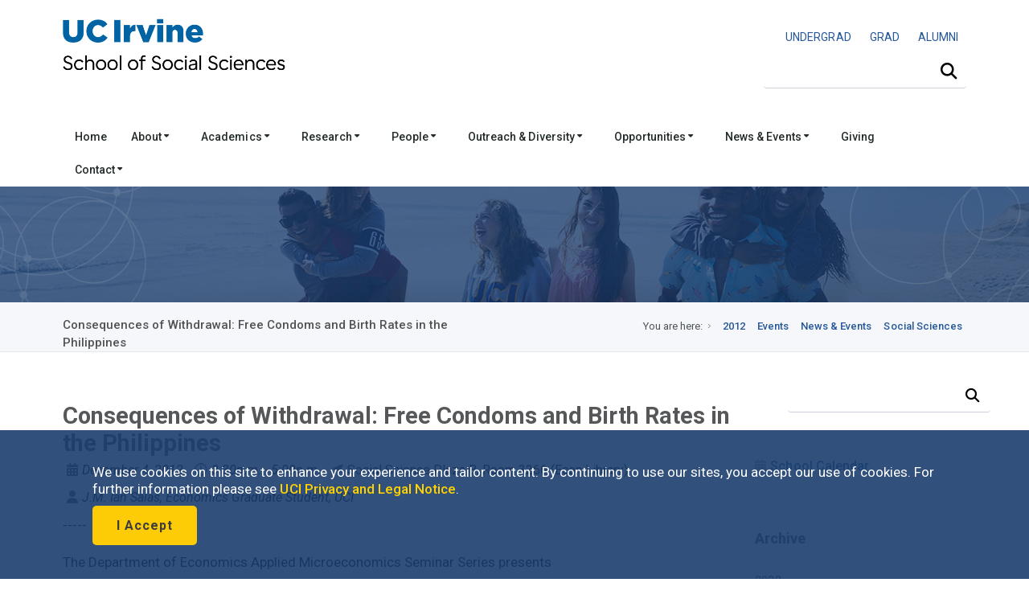

--- FILE ---
content_type: text/html; charset=UTF-8
request_url: https://www.socsci.uci.edu/newsevents/events/2012/2012-12-04-consequences-of-withdrawal-free-condoms-and-b.php
body_size: 10372
content:
<!DOCTYPE html><!DOCTYPE HTML><html lang="en"><!--[if lt IE 9]><script src="http://html5shim.googlecode.com/svn/trunk/html5.js"></script><![endif]-->
   <head>
      <meta http-equiv="Content-Type" content="text/html; charset=UTF-8">
      <meta charset="utf-8">
      <title>Consequences of Withdrawal: Free Condoms and Birth Rates in the Philippines | School of Social Sciences</title>
      <ouc:editor wysiwyg="no"/>
<meta name="viewport" content="width=device-width, user-scalable=yes, initial-scale=1.0, maximum-scale=2.0"/>
<script type="text/javascript" src="/_resources/js/autoreload.js"></script>

<link href="https://fonts.googleapis.com/css2?family=Roboto:ital,wght@0,100..900;1,100..900&display=swap" rel="stylesheet">
<!-- <link href='https://fonts.googleapis.com/css?family=Roboto:400,300,700,500' rel='stylesheet' type='text/css'/> ROBOTO FONT FROM GOOGLE CSS FILE -->


<!-- #################### CSS FILES #################### -->
<link rel="stylesheet" href="/_resources/css/imagehover.min.css" media="screen"/><!-- IMAGE TRANSITION CSS FILE -->
<link rel="stylesheet" href="/_resources/css/style.css" media="screen"/><!-- MAIN STYLE CSS FILE -->
<link rel="stylesheet" href="/_resources/css/print.css" type="text/css" media="print" /><!-- MAIN PRINT STYLE CSS FILE -->
<link rel="stylesheet" href="/_resources/css/responsive.css" media="screen"/><!-- RESPONSIVE CSS FILE -->
<link rel="stylesheet" id="style-color" href="/_resources/css/color.css" media="screen"/><!-- COLOR CSS FILE -->
<link rel="stylesheet" href="/_resources/css/prettyphoto.css" media="screen"/><!--PRETTYPHOTO CSS FILE -->
<link rel="stylesheet" href="/_resources/css/font-awesome/font-awesome.min.css" media="screen"/><!-- FONT AWESOME ICONS CSS FILE -->


<!-- #################### JAVA SCRIPT FILES #################### -->
<script src="https://kit.fontawesome.com/3cfec13136.js" crossorigin="anonymous"></script> <!-- Fontawesome Kit MainSocSci -->
<script type="text/javascript" src="https://code.jquery.com/jquery-3.3.1.min.js"></script> <!-- jquery.js -->
<script type="text/javascript" src="/_resources/js/sticky.js"></script> <!-- sticky.js -->
<script type="text/javascript" src="/_resources/js/mobile.js"></script>	<!-- mobile.js -->
<script type="text/javascript" src="https://cdnjs.cloudflare.com/ajax/libs/Chart.js/2.8.0/Chart.js"></script>	<!-- chart.js -->
<script type="text/javascript" src="/_resources/js/jquery.min.js"></script><!-- JQUERY JS FILE -->
<script type="text/javascript" src="https://code.jquery.com/ui/1.10.3/jquery-ui.js"></script><!-- JQUERY UI JS FILE -->
<script type="text/javascript" src="/_resources/js/navigation.min.js"></script><!-- MAIN NAVIGATION JS FILE -->
<script type="text/javascript" src="/_resources/js/prettyphoto.min.js"></script><!-- PRETTYPHOTO JS FILE -->
<script type="text/javascript" src="/_resources/js/jquery.tooltips.min.js"></script><!-- TOOLTIPS JS FILE -->
<script type="text/javascript" src="/_resources/js/isotope.min.js"></script><!--ISOTOPE JS FILE -->
<script type="text/javascript" src="/_resources/js/scrolltopcontrol.js"></script><!-- SCROLL TO TOP JS PLUGIN -->
<script type="text/javascript" src="/_resources/js/jquery.easy-pie-chart.js"></script><!-- EASY PIE JS FILE -->
<script type="text/javascript" src="/_resources/js/jquery.transit.min.js"></script><!-- TRANSITION JS FILE -->
<script type="text/javascript" src="/_resources/js/custom.js"></script><!-- CUSTOM JAVASCRIPT JS FILE -->

<!-- OU include -->
<link rel="stylesheet" href="https://www.socsci.uci.edu/_resources/css/oustyles.css" />
<script type="text/javascript" src="/_resources/js/direct-edit.js"></script><!-- DirectEdit Script -->
<!--including file: "/_resources/includes/headcode.inc"--><script type="text/javascript">var switchTo5x=true;</script><script type="text/javascript" src="https://ws.sharethis.com/button/buttons.js"></script><script type="text/javascript">stLight.options({publisher: "8deb93ff-b90f-42c7-813a-de4235dff8d9", doNotHash: false, doNotCopy: false, hashAddressBar: false});</script><meta property="og:image" content="">
      <meta property="og:title" content="Consequences of Withdrawal: Free Condoms and Birth Rates in the Philippines">
      <meta property="og:url" content="https://www.socsci.uci.edu/newsevents/events/2012/2012-12-04-consequences-of-withdrawal-free-condoms-and-b.php">
      <meta property="og:description" content="">
      <meta property="og:type" content="website">
      <meta name="twitter:card" content="summary">
      <meta name="twitter:url" content="https://www.socsci.uci.edu/newsevents/events/2012/2012-12-04-consequences-of-withdrawal-free-condoms-and-b.php">
      <meta name="twitter:title" content="Consequences of Withdrawal: Free Condoms and Birth Rates in the Philippines">
      <meta name="twitter:description" content="">
   </head>
   <body>
      <div id="container">
         <div id="wrapp">
            <header id="header"><meta http-equiv="Cache-Control" content="no-cache, no-store, must-revalidate" />
<meta http-equiv="Pragma" content="no-cache" />
<meta http-equiv="Expires" content="0" />

<div id="header-links">
	<div class="container">
	</div>
</div>


<div class="container">

	<div class="head-wrapp">
		<div class="one-half" id="wordmark">
			<!--logo-->
			<p style="line-height: 1.5;">
				<a href="https://uci.edu/"><img src="/_resources/images/uc_irvine_logo.png" id="uci" alt="UC Irvine wordmark" width="180px"/></a>
				<img src="/_resources/images/socsci_logomobile.png" id="logomobile" alt="Mobile Wordmark for the School of Social Sciences" width="320px" aria-hidden="true"/>
				<a href="https://www.socsci.uci.edu/"><img src="/_resources/images/socsci_logo.png" id="logo" alt="School of Social Sciences Wordmark" width="520px"/></a>
			</p>
		</div>

		<div class="one-half" id="search">
			<!-- search starts-->
			
			<ouc:div label="globalContactLinks" group="Everyone" button-text="Edit Contact Links"><ouc:editor csspath="/_resources/ou/editor/header.css" cssmenu="/_resources/ou/editor/styles.txt" width="1200" wysiwyg-class="contact-links"/>
				<div class="one">
					<p style="float: right; font-size: 0.875rem; margin-top: 3%; padding-bottom: 0px; font-weight: 400;"><a alt="Undergraduate Studies" title="Undergraduate Studies" href="https://www.undergrad.socsci.uci.edu/"><span style="display: inline-block; padding: 5px 10px;">UNDERGRAD</span></a>&nbsp;<a alt="Graduate Studies" title="Graduate Studies" href="https://www.gradstudies.socsci.uci.edu/"><span style="display: inline-block; padding: 5px 10px;">GRAD</span></a>&nbsp;<a alt="Alumni Network" title="Alumni Network" href="https://www.alumni.socsci.uci.edu/"><span style="display: inline-block; padding: 5px 10px;">ALUMNI</span></a></p>
				</div>
			</ouc:div>
			
<nav class="top-search" aria-label="Site Search">
	<form action="/search/" accept-charset="UTF-8" method="get" id="google-cse-searchbox-form" role="search">

		<button class="search-btn" type="submit" aria-label="Submit search">
			<i class="fa-solid fa-magnifying-glass"></i>
		</button>

		<label for="search-visible-field" class="visually-hidden">Search this site</label>
		<input 
			   id="search-visible-field" 
			   class="search-field" 
			   type="text" 
			   placeholder="" 
			   aria-label="Search Field"
			   required
		/>

		<!-- This hidden field is what gets submitted to Google CSE -->
		<input type="hidden" name="q" id="search-hidden-query" />

		<!-- hidden form fields -->
		<input type="hidden" name="cx" value="009044473456843142245:ekgnxqbjqd8" />
		<input type="hidden" name="cof" value="FORID:11" />
		<input type="hidden" name="form_build_id" value="form-OIdhBDm00kZrKphn-wh67UoaZoZrI_q2dzh-SUv-Zoo" />
		<input type="hidden" name="form_id" value="google_cse_searchbox_form" />

	</form>
</nav>
<!-- search ends -->

<!-- JavaScript to lock search to uci.edu, invisibly -->
<script>
document.getElementById("google-cse-searchbox-form").addEventListener("submit", function(e) {
	var visibleField = document.getElementById("search-visible-field");
	var hiddenField = document.getElementById("search-hidden-query");
	var userQuery = visibleField.value.trim();

	// Final query with hidden site restriction
	var finalQuery = userQuery;

	if (!/\bsite:uci\.edu\b/.test(userQuery)) {
		finalQuery += " site:uci.edu";
	}

	// Set it in the hidden field for submission
	hiddenField.value = finalQuery;
});
</script>
			
</div>
	</div>
</div>

<div class="one">
	<div id="cookies">
		<div class="container">
			<div class="container_cookie">
				<div class="subcontainer">
					<div class="cookies" style="padding: 15px 15px;">
						<p>We use cookies on this site to enhance your experience and tailor content. By continuing to use our sites, you accept our use of cookies. For further information please see <a href="https://uci.edu/privacy/index.php" title="UCI Privacy and Legal Notice" target="_blank" rel="noopener">UCI Privacy and Legal Notice</a>.</p>

						<p><button class="button color-alt big round" id="cookies-btn" title="I Accept">I Accept</button></p>
					</div>
				</div>
			</div>
		</div>
	</div>
</div>

<!-- Google tag (gtag.js) -->
<script async src="https://www.googletagmanager.com/gtag/js?id=G-S2QQGYM7YQ"></script>
<script>
	window.dataLayer = window.dataLayer || [];
	function gtag(){dataLayer.push(arguments);}
	gtag('js', new Date());

	gtag('config', 'G-S2QQGYM7YQ');
</script>

<ouc:efp/><!--including file: "/_resources/includes/header.inc"--><ouc:editor wysiwyg="no"/>

<div id="container">
	<div class="menu_bar">
		<a href="#" class="button-menu"><span class="fas fa-bars"></span></a>
	</div>
</div>


<div id="main-navigation" style="z-index: 1;"> 
	<div class="one">

		<!-- main navigation starts-->
		<nav1>
			<div class="container">		
				<ul class="main-menu">

					<li><a href="/index.php">Home</a></li>

					<li><a href="#">About&nbsp;<i class="fas fa-caret-down" style=" vertical-align: middle;"></i></a>
						<!-- MEGA MENU / START 2 COLUMNS-->
						<ul class="two-columns">
							<li class="two">
								<ol>
									<li><a href="/message.php"><i class="icon-smile"></i>Dean's Message</a></li>
									<li><a href="/leadership.php"><i class="icon-group"></i>School Leadership</a></li>
									<li><a href="/facts.php"><i class="icon-question-sign"></i>Facts &amp; Figures</a></li>
								</ol>
							</li>
							<li class="two">
								<ol>

									<li><a href="/strategicplan/index.php"><i class="icon-puzzle-piece"></i>Strategic Plan</a></li>
									<li><a href="https://lucid.app/documents/view/e6ecf72b-2672-472d-b1d4-31956a4d6076" target="_blank"><i class="icon-group"></i>Organizational Chart</a></li>
								</ol>
							</li>
						</ul>
					</li>

					<li><a href="#">Academics&nbsp;<i class="fas fa-caret-down" style=" vertical-align: middle;"></i></a>
						<!-- MEGA MENU / START 3 COLUMNS-->
						<ul class="three-columns">
							<li class="three">
								<h5>Academics</h5>
								<ol>
									<li><a href="/depts.php"><i class="icon-group"></i>Departments</a></li>
									<li><a href="/degrees.php"><i class="icon-book"></i>Degree Programs</a></li>
									<li><a href="https://catalogue.uci.edu/"><i class="icon-question-sign"></i>Course Descriptions</a></li>
								</ol>
							</li>

							<li class="three">
								<h5>Undergraduate</h5>
								<ol>
									<li><a href="https://www.undergrad.socsci.uci.edu/"><i class="icon-circle"></i>Undergraduate Studies</a></li>
									<li><a href="https://www.undergrad.socsci.uci.edu/academics"><i class="icon-circle"></i>Majors, Honors, Minors &amp; Certificates</a></li>
								</ol>
							</li>

							<li class="three">
								<h5>Graduate</h5>
								<ol>
									<li><a href="https://www.gradstudies.socsci.uci.edu/"><i class="icon-book"></i>Graduate Studies</a></li>
									<li><a href="https://www.gradstudies.socsci.uci.edu/admissions/masters.php "><i class="icon-book"></i>Masters</a></li>
									<li><a href="https://www.gradstudies.socsci.uci.edu/admissions/phd.php "><i class="icon-book"></i>Doctoral Degrees</a></li>
								</ol>
							</li>
						</ul>
					</li>	

					<li><a href="#">Research&nbsp;<i class="fas fa-caret-down" style=" vertical-align: middle;"></i></a>
						<!-- MEGA MENU / START 2 COLUMNS-->
						<ul class="two-columns">
							<li class="two">
								<h5>Office of Research</h5>
								<ol>
									<li><a href="https://www.research.socsci.uci.edu/index.php" target="_blank"><i class="icon-book"></i>About</a></li>
									<li><a href="https://www.business.socsci.uci.edu/grant-termination-suspension-process.php" target="_blank"><i class="icon-book"></i>Grant Termination and Suspension Process</a></li>
									<li><a href="https://www.research.socsci.uci.edu/grants.php" target="_blank"><i class="icon-book"></i>Grant Activity</a></li>
									<li><a href="/centers.php"><i class="icon-beaker"></i>Research Centers, Institutes &amp; Facilities</a></li>
									<li><a href="/researchconduct.php"><i class="icon-legal"></i>Research Conduct</a></li>						

								</ol>
							</li>
							<li class="two">
								<h5>Office of Research Development</h5>
								<ol>
									<li><a href="https://www.researchdevelopment.socsci.uci.edu/index.php" target="_blank"><i class="icon-book"></i>About</a></li>
									<li><a href="https://www.researchdevelopment.socsci.uci.edu/findfunding.php" target="_blank"><i class="icon-dollar"></i>Find Funding</a></li>
									<li><a href="https://www.researchdevelopment.socsci.uci.edu/proposalsubmission.php" target="_blank"><i class="icon-file"></i>Proposal Submission</a></li>	
									<li><a href="https://www.researchdevelopment.socsci.uci.edu/writing_proposal_writing_resources.php" target="_blank"><i class="icon-comment"></i>Proposal Writing Resources</a></li>
								</ol>
							</li>
						</ul>
					</li>

					<li><a href="#">People&nbsp;<i class="fas fa-caret-down" style=" vertical-align: middle;"></i></a>
						<!-- MEGA MENU / START 2 COLUMNS-->
						<ul class="two-columns">
							<li class="two">
								<h5>Directory</h5>
								<ol>
									<li><a href="/directory.php" target="_blank"><i class="icon-group"></i>Full School Directory</a></li>
								</ol>

								<h5>&nbsp;<br />Faculty &amp; Lecturers</h5>
								<ol>
									<li><a href="/faculty-directory.php" target="_blank"><i class="icon-group"></i>Directory</a></li>
									<li><a href="/profiles.php" target="_blank"><i class="icon-group"></i>Profiles</a></li>
								</ol>								
							</li>
							<li class="two">
								<h5>Staff</h5>
								<ol>
									<li><a href="/staff-directory.php"><i class="icon-user"></i>Staff Directory</a></li>
								</ol>
								<h5>&nbsp;<br />Students</h5>
								<ol>
									<li><a href="/grad-directory.php"><i class="icon-user"></i>Graduate Students &amp; TAs</a></li>
								</ol>
							</li>
						</ul>
					</li>


					<li><a href="#">Outreach &amp; Diversity&nbsp;<i class="fas fa-caret-down" style=" vertical-align: middle;"></i></a>
						<!-- MEGA MENU / START 3 COLUMNS-->
						<ul class="two-columns">
							<li class="two">
								<h5>About</h5>
								<ol>
									<li><a href="/outreach.php" target="_blank"><i class="icon-group"></i>Our Outreach Programs</a></li>
									<li><a href="https://www.equity.socsci.uci.edu/index.php" target="_blank"><i class="icon-group"></i>Our Commitment to Equity, Diversity &amp; Inclusion</a></li>
								</ol>

								<h5>&nbsp;<br />Alumni &amp; Community Involvement</h5>
								<ol>
									<li><a href="https://www.alumni.socsci.uci.edu"><i class="icon-heart"></i>Alumni Network</a></li>
									<li><a href="https://www.giving.socsci.uci.edu/board.php" target="_blank"><i class="icon-group"></i>Board of Councilors</a></li>
									<li><a href="https://www.dls.socsci.uci.edu" target="_blank"><i class="icon-heart"></i>Dean's Leadership Society</a></li>
								</ol>							

								<h5>&nbsp;<br />Equity, Diversity &amp; Inclusion Resources</h5>
								<ol>
									<li><a href="https://www.equity.socsci.uci.edu/index.php" target="_blank"><i class="icon-group"></i>Office of Faculty Development &amp; Diversity</a></li>
									<li><a href="https://www.equity.socsci.uci.edu/resources/equity_advisor.php" target="_blank"><i class="icon-group"></i>Equity Advisor Resources</a></li>
								</ol>	
							</li>
							<li class="two">
								<h5>Student Academic Programs and Organizations</h5>                       
								<ol>
									<li><a href="https://www.dirha.uci.edu/index.php" target="_blank"><i class="icon-group"></i>Diversity, Inclusion &amp; Racial Healing High School Ambassador Program</a></li>
									<li><a href="https://www.deconstructingdiversity.uci.edu/index.php" target="_blank"><i class="icon-group"></i>Deconstructing Diversity Initiative</a></li>
									<li><a href="https://www.leadher.socsci.uci.edu/" target="_blank"><i class="icon-group"></i>LeadHER</a></li>
									<li><a href="https://www.ssarc.socsci.uci.edu/" target="_blank"><i class="icon-group"></i>Social Sciences Academic Resource Center (SSARC)</a></li>
									<li><a href="https://www.spirl.socsci.uci.edu/" target="_blank"><i class="icon-group"></i>Summer Program in Research and Leadership (SPIRL)</a></li>
									<li><a href="https://prehealth.uci.edu/" target="_blank"><i class="icon-group"></i>UC PRIME Pre-Health Pathways (UC3P)</a></li>
								</ol>
							</li>
						</ul>
					</li>	

					<li><a href="#">Opportunities&nbsp;<i class="fas fa-caret-down" style=" vertical-align: middle;"></i></a>
						<!-- MEGA MENU / START 2 COLUMNS-->
						<ul class="two-columns">
							<li class="two">
								<h5>Funding</h5>
								<ol>
									<li><a href="/grants.php" target="_blank"><i class="icon-book"></i>Research Granting Opportunities</a></li>
									<li><a href="/awards/index.php" target="_blank"><i class="icon-circle"></i>Undergraduate Scholarship Opportunities</a></li>
									<li><a href="/awards/index.php#grad" target="_blank"><i class="icon-circle"></i>Graduate Opportunities</a></li>
								</ol>
							</li>

							<li class="two"><h5>Employment</h5>
								<ol>
									<li><a href="/employment.php" target="_blank"><i class="icon-suitcase"></i>Employment Opportunities</a></li>
								</ol>
							</li>
						</ul>
					</li>


					<li><a href="#">News &amp; Events&nbsp;<i class="fas fa-caret-down" style=" vertical-align: middle;"></i></a>
						<!-- MEGA MENU / START 2 COLUMNS-->
						<ul class="three-columns">
							<li class="three">
								<ol>
									<li><span class="dropcap gray"><strong style="color: #0064a4;"><i class="fa-duotone fa-solid fa-calendar-days"></i></strong></span><a href="https://calendar.google.com/calendar/embed?src=ucisocsci%40gmail.com&ctz=America/Los_Angeles"><i class="icon-calendar"></i><strong>Subscribe to our calendar</strong>
										<p>Subscribe to our events calendar to stay up to speed on all things happening in social sciences at UCI.
										</p></a></li>
									<li><span class="dropcap gray"><strong style="color: #0064a4;"><i class="fa-duotone fa-solid fa-newspaper"></i></strong></span><a href="https://visitor.r20.constantcontact.com/d.jsp?llr=tqddyjrab&p=oi&m=1118092496403&sit=4fn5mr5ib&f=e9f9c1f2-624a-4755-8f68-a5c7d04ed91c"><i class="icon-rss-sign"></i><strong>Subscribe to our enews</strong>
										<p>
											Subscribe to our e-newsletter and get monthly updates on exciting developments in social sciences. 
										</p></a></li>
								</ol>
							</li>
							<li class="three">
								<h5>Be in the know</h5>
								<ol>
									<li><a href="https://www.socsci.uci.edu/newsevents/index.php"><i class="icon-book"></i>News &amp; Events</a></li>
									<li><a href="https://www.socsci.uci.edu/newsevents/news/index.php"><i class="icon-rss-sign"></i>News</a></li>
									<li><a href="https://www.socsci.uci.edu/newsevents/inthemedia.php"><i class="icon-film"></i>In the Media</a></li>
									<li><a href="https://www.socsci.uci.edu/newsevents/events/index.php"><i class="icon-calendar"></i>Events</a></li>
									<li><a href="https://www.socsci.uci.edu/magazine/index.php"><i class="icon-book"></i>Be Bold Magazine</a></li>
									<li><a href="https://www.communications.socsci.uci.edu/enews.php"><i class="icon-file"></i>eNewsletters</a></li>
								</ol>
							</li>
							<li class="three">
								<h5>...</h5>
								<ol>
									<li><a href="https://www.socsci.uci.edu/newsevents/news/expertson/index.php"><i class="icon-film"></i>Experts On Series</a></li>
									<li><a href="https://www.socsci.uci.edu/newsevents/news/ucipodcast/index.php"><i class="icon-rss"></i>Podcasts</a></li>
									<li><a href="https://www.socsci.uci.edu/newsevents/news/bookshelf/index.php"><i class="icon-book"></i>Faculty Bookshelf</a></li>
									<!-- <li><a href="https://www.socsci.uci.edu/newsevents/blogs.php"><i class="icon-book"></i>Blogs</a></li> -->
									<li><a href="https://www.youtube.com/user/ucisocialsciences"><i class="icon-film"></i>Videos</a></li>
									<li><a href="https://www.communications.socsci.uci.edu/publications.php" target="_blank"><i class="icon-file-text"></i>Past Publications</a></li>
								</ol>
							</li>
						</ul>
					</li>


					<li><a href="https://www.giving.socsci.uci.edu/">Giving</a></li>

					<li><a href="#">Contact&nbsp;<i class="fas fa-caret-down" style=" vertical-align: middle;"></i></a>
						<!-- MEGA MENU / START 3 COLUMNS-->
						<ul class="three-columns">
							<li class="three">
								<h5>Administrative Offices</h5>
								<ol>
									<li><a href="https://www.business.socsci.uci.edu/index.php" target="_blank"><i class="icon-file"></i>Business</a></li>
									<li><a href="https://www.communications.socsci.uci.edu/index.php" target="_blank"><i class="icon-comments"></i>Communications</a></li>
									<li><a href="https://www.sscs.socsci.uci.edu/index.php" target="_blank"><i class="icon-laptop"></i>Computing Services</a></li>
									<li><a href="https://www.socsci.uci.edu/leadership.php" target="_blank"><i class="icon-coffee"></i>Dean's Office</a></li>
									<li><a href="https://www.giving.socsci.uci.edu/index.php" target="_blank"><i class="icon-heart"></i>Development</a></li>
									<li><a href="https://www.facilities.socsci.uci.edu/index.php" target="_blank"><i class="icon-building"></i>Facilities</a></li>
									<li><a href="https://www.equity.socsci.uci.edu/index.php" target="_blank"><i class="icon-group"></i>Faculty Development and Diversity</a></li>
									<li><a href="https://www.gradstudies.socsci.uci.edu/index.php" target="_blank"><i class="icon-circle"></i>Graduate Studies</a></li>
									<li><a href="https://www.personnel.socsci.uci.edu/index.php" target="_blank"><i class="icon-phone"></i>Personnel</a></li>
									<li><a href="https://www.undergrad.socsci.uci.edu/index.php" target="_blank"><i class="icon-circle-blank"></i>Undergraduate Studies</a></li>
								</ol>
							</li>
							<li class="three">
								<h5>Directory</h5>
								<ol>
									<li><a href="/directory.php" target="_blank"><i class="icon-group"></i>Full School Directory</a></li>
								</ol>
								<h5>Faculty &amp; Lecturers</h5>
								<ol>
									<li><a href="/faculty-directory.php" target="_blank"><i class="icon-group"></i>Directory</a></li>
									<li><a href="/profiles.php" target="_blank"><i class="icon-group"></i>Profiles</a></li>
								</ol>
								<h5>Staff</h5>
								<ol>
									<li><a href="/staff-directory.php"><i class="icon-user"></i>Staff Directory</a></li>
								</ol>
								<h5>Students</h5>
								<ol>
									<li><a href="/grad-directory.php"><i class="icon-user"></i>Graduate Students &amp; TAs</a></li>
								</ol>
							</li>
							<li class="three">
								<h5>Contact Us</h5>
								<ol>
									<li><a href="https://www.socsci.uci.edu/contact.php"><i class="icon-envelope-alt"></i><strong>Contact Us</strong>
										<p>
											Mailing address, phone number, questions.
										</p></a></li>
								</ol>
							</li>
						</ul>
					</li>					
					<!-- Mega Menu / End -->
				</ul>
			</div>
		</nav1>
		<!-- main navigation ends-->

		<!-- mobile navigation starts -->
		<nav2>
			<ul class="menu">

				<li><a href="/index.php">Home</a></li>

				<li class="submenu">
					<a href="#">About<span class="arrow fas fa-caret-down" style="vertical-align: middle;"></span></a>
					<ul class="children">
						<li><a href="/message.php">Dean's Message</a></li>
						<li><a href="/leadership.php">School Leadership</a></li>
						<li><a href="/facts.php">Facts &amp; Figures</a></li>
						<li><a href="/strategicplan/index.php">Strategic Plan</a></li>
						<li><a href="https://lucid.app/documents/view/e6ecf72b-2672-472d-b1d4-31956a4d6076" target="_blank">Organizational Chart</a></li>
					</ul>
				</li>

				<li class="submenu">
					<a href="#">Academics<span class="arrow fas fa-caret-down" style="vertical-align: middle;"></span></a>
					<ul class="children">
						<li class="heading_title">Academics</li>
						<li><a href="/depts.php">Departments</a></li>
						<li><a href="leadership.php">Degree Programs</a></li>
						<li><a href="https://catalogue.uci.edu/">Course Descriptions</a></li>
						<li class="heading_title">Undergraduates</li>
						<li><a href="https://www.undergrad.socsci.uci.edu/">Undergraduate Studies</a></li>
						<li><a href="https://www.undergrad.socsci.uci.edu/academics">Majors, Honors, Minors &amp; Certificates</a></li>
						<li class="heading_title">Graduates</li>
						<li><a href="https://www.gradstudies.socsci.uci.edu/">Graduate Studies</a></li>
						<li><a href="https://www.gradstudies.socsci.uci.edu/admissions/masters.php ">Masters</a></li>
						<li><a href="https://www.gradstudies.socsci.uci.edu/admissions/phd.php ">Doctoral Degrees</a></li>
					</ul>
				</li>



				<li class="submenu">
					<a href="#">Research<span class="arrow fas fa-caret-down" style=" vertical-align: middle;"></span></a>
					<ul class="children">
						<li class="heading_title">Office of Research</li>
						<li><a href="https://www.research.socsci.uci.edu/index.php">About</a></li>
						<li><a href="https://www.business.socsci.uci.edu/grant-termination-suspension-process.php" target="_blank">Grant Termination and Suspension Process</a></li>
						<li><a href="https://www.research.socsci.uci.edu/grants.php">Grant Activity</a></li>
						<li><a href="https://www.socsci.uci.edu/centers.php">Research Centers, Institutes &amp; Facilities</a></li>
						<li><a href="https://www.socsci.uci.edu/researchconduct.php">Research Conduct</a></li>
						<li class="heading_title">Office of Research Development</li>
						<li><a href="https://www.researchdevelopment.socsci.uci.edu/index.php">About</a></li>
						<li><a href="https://www.researchdevelopment.socsci.uci.edu/findfunding.php">Find Funding</a></li>
						<li><a href="https://www.researchdevelopment.socsci.uci.edu/proposalsubmission.php">Proposal Submission</a></li>	
						<li><a href="https://www.researchdevelopment.socsci.uci.edu/writing_proposal_writing_resources.php">Proposal Writing Resources</a></li>
					</ul>
				</li>

				<li class="submenu">
					<a href="#">People<span class="arrow fas fa-caret-down" style=" vertical-align: middle;"></span></a>
					<ul class="children">
						<li class="heading_title">Directory</li>
						<li><a href="/directory.php" target="_blank">Full School Directory</a></li>
						<li class="heading_title">Faculty &amp; Lecturers</li>
						<li><a href="/faculty-directory.php" target="_blank">Directory</a></li>
						<li><a href="/profiles.php" target="_blank">Profiles</a></li>
						<li class="heading_title">Staff</li>
						<li><a href="/staff-directory.php">Staff Directory</a></li>
						<li class="heading_title">Students</li>
						<li><a href="/grad-directory.php">Graduate Students &amp; TAs</a></li>
					</ul>
				</li>

				<li class="submenu">
					<a href="#">Outreach&nbsp;&amp;&nbsp;Diversity&nbsp;<span class="arrow fas fa-caret-down" style=" vertical-align: middle;"></span></a>
					<ul class="children">
						<li class="heading_title">About</li>
						<li><a href="https://www.socsci.uci.edu/outreach.php">Our Outreach Programs</a></li>
						<li><a href="https://www.equity.socsci.uci.edu/index.php">Our Commitment to Equity, Inclusion &amp; Diversity</a></li>

						<li class="heading_title">Alumni &amp; Community Involvement</li>
						<li><a href="https://www.alumni.socsci.uci.edu">Alumni Network</a></li>
						<li><a href="https://www.giving.socsci.uci.edu/board.php" target="_blank">Board of Councilors</a></li>
						<li><a href="https://www.dls.socsci.uci.edu">Dean's Leadership Society</a></li>

						<li class="heading_title">Equity, Diversity &amp; Inclusion Resources</li>
						<li><a href="https://www.equity.socsci.uci.edu">Office for Faculty Development &amp; Diversity</a></li>
						<li><a href="https://www.equity.socsci.uci.edu/resources/equity_advisor.php" target="_blank">Equity Advisor Resources</a></li>

						<li class="heading_title">Student Academic Programs and Organizations</li>
						<li><a href="https://www.dirha.uci.edu/index.php" target="_blank">Diversity, Inclusion &amp; Racial Healing High School Ambassador Program</a></li>
						<li><a href="http://www.deconstructingdiversity.uci.edu/Diversity-Inclusion-HS/index.html" target="_blank">Deconstructing Diversity Initiative</a></li>
						<li><a href="https://www.leadher.socsci.uci.edu/" target="_blank">LeadHER</a></li>
						<li><a href="https://www.ssarc.socsci.uci.edu/" target="_blank">Social Sciences Academic Resource Center (SSARC)</a></li>
						<li><a href="https://www.spirl.socsci.uci.edu/" target="_blank">Summer Program in Research and Leadership (SPIRL)</a></li>
						<li><a href="https://prehealth.uci.edu/" target="_blank">UC PRIME Pre-Health Pathways (UC3P)</a></li>
					</ul>
				</li>

				<li class="submenu">
					<a href="#">Opportunities<span class="arrow fas fa-caret-down" style=" vertical-align: middle;"></span></a>
					<ul class="children">
						<li class="heading_title">Funding</li>
						<li><a href="https://www.socsci.uci.edu/grants.php">Research Granting Opportunities</a></li>
						<li><a href="https://www.socsci.uci.edu/awards/index.php">Undergraduate Scholarship Opportunities</a></li>
						<li><a href="https://www.socsci.uci.edu/awards/index.php">Graduate Opportunities </a></li>
						<li class="heading_title">Employment</li>
						<li><a href="https://www.socsci.uci.edu/employment.php">Employment Opportunities</a></li>
					</ul>
				</li>

				<li class="submenu">
					<a href="#">Giving<span class="arrow fas fa-caret-down" style=" vertical-align: middle;"></span></a>
					<ul class="children">
						<li class="heading_title">Giving</li>
						<li><a href="https://www.giving.socsci.uci.edu/">Social Sciences Giving</a></li>
					</ul>
				</li>

				<li class="submenu">
					<a href="#">News &amp; Events<span class="arrow fas fa-caret-down" style=" vertical-align: middle;"></span></a>
					<ul class="children">
						<li class="heading_title">Be in the know</li>
						<li><a href="https://calendar.google.com/calendar/embed?src=ucisocsci%40gmail.com&ctz=America/Los_Angeles">
							Subscribe to our calendar</a></li>
						<li><a href="https://visitor.r20.constantcontact.com/d.jsp?llr=tqddyjrab&p=oi&m=1118092496403&sit=4fn5mr5ib&f=e9f9c1f2-624a-4755-8f68-a5c7d04ed91c">
							Subscribe to our enews</a></li>
						<li><a href="https://www.socsci.uci.edu/newsevents/index.php">News &amp; Events</a></li>
						<li><a href="https://www.socsci.uci.edu/newsevents/news/index.php">News</a></li>
						<li><a href="https://www.socsci.uci.edu/newsevents/inthemedia.php">In the Media</a></li>
						<li><a href="https://www.socsci.uci.edu/newsevents/events/index.php">Events</a></li>
						<li><a href="https://www.socsci.uci.edu/magazine/index.php">Be Bold Magazine</a></li>
						<li><a href="https://www.communications.socsci.uci.edu/enews.php">eNewsletters</a></li>
						<li><a href="https://www.socsci.uci.edu/newsevents/news/expertson/index.php">Experts On Series</a></li>
						<li><a href="https://www.socsci.uci.edu/newsevents/news/ucipodcast/index.php">Podcasts</a></li>
						<li><a href="https://www.socsci.uci.edu/newsevents/news/bookshelf/index.php">Faculty Bookshelf</a></li>
						<!-- <li><a href="https://www.socsci.uci.edu/newsevents/blogs.php"><span class="icon-book"></span>Blogs</a></li> -->
						<li><a href="https://www.youtube.com/user/ucisocialsciences">Videos</a></li>
						<li><a href="https://www.communications.socsci.uci.edu/publications.php" target="_blank">Past Publications</a></li>
					</ul>
				</li>

				<li class="submenu">
					<a href="#">Contact<span class="arrow fas fa-caret-down" style=" vertical-align: middle;"></span></a>
					<ul class="children">
						<li class="heading_title">Administrative Offices</li>
						<li><a href="https://www.business.socsci.uci.edu/index.php" target="_blank">Business</a></li>
						<li><a href="https://www.communications.socsci.uci.edu/index.php" target="_blank">Communications</a></li>
						<li><a href="https://www.sscs.socsci.uci.edu/index.php" target="_blank">Computing Services</a></li>
						<li><a href="https://www.socsci.uci.edu/leadership.php" target="_blank">Dean's Office</a></li>
						<li><a href="https://www.giving.socsci.uci.edu/index.php" target="_blank">Development</a></li>
						<li><a href="https://www.facilities.socsci.uci.edu/index.php" target="_blank">Facilities</a></li>
						<li><a href="https://www.equity.socsci.uci.edu/index.php" target="_blank">Faculty Development and Diversity</a></li>
						<li><a href="https://www.gradstudies.socsci.uci.edu/index.php" target="_blank">Graduate Studies</a></li>
						<li><a href="https://www.personnel.socsci.uci.edu/index.php" target="_blank">Personnel</a></li>
						<li><a href="https://www.undergrad.socsci.uci.edu/index.php" target="_blank">Undergraduate Studies</a></li>
						<li class="heading_title">Directory</li>
						<li><a href="/directory.php" target="_blank">Full School Directory</a></li>
						<li class="heading_title">Faculty &amp; Lecturers</li>
						<li><a href="/faculty-directory.php" target="_blank">Directory</a></li>
									<li><a href="/profiles.php" target="_blank">Profiles</a></li>
						<li class="heading_title">Staff</li>
						<li><a href="/staff-directory.php">Staff Directory</a></li>
						<li class="heading_title">Students</li>
						<li><a href="/grad-directory.php">Graduate Students &amp; TAs</a></li>
						<li class="heading_title">Contact Us</li>
						<li><a href="https://www.socsci.uci.edu/contact.php"><strong>Contact Us</strong>
							<p>Mailing address, phone number, questions.</p></a></li>
						<li>&nbsp;</li>
					</ul>
				</li>
				<li>&nbsp;</li>
				<li>&nbsp;</li>

			</ul>
		</nav2>
		<!-- mobile navigation ends -->

	</div>
</div>
<!--including file: "/_resources/includes/sitenav.inc"--></header>
            <div id="content">
               <div id="banner">
                  <div class="slider-shadow-top"></div>
                  <div class="slider-shadow-bottom"></div>
               </div>
               <div id="breadcrumb" style="margin-bottom: 2rem;">
                  <div class="container">
                     <div class="one-half">
                        <h1 role="region" aria-label="$pageTitle">Consequences of Withdrawal: Free Condoms and Birth Rates in the Philippines</h1>
                     </div>
                     <div class="one-half">
                        <nav id="breadcrumbs" aria-label="breadcrumb">
                           <ol role="list" class="breadcrumb">
                              <li style="list-style: none;">
                                 <ul role="list">
                                    <li>You are here:</li>
                                    <ul role="list">
                                       <li role="listitem"><a href="/">Social Sciences</a></li>
                                    </ul>
                                    <ul role="list">
                                       <li role="listitem"><a href="/newsevents/">News &amp; Events</a></li>
                                    </ul>
                                    <ul role="list">
                                       <li role="listitem"><a href="/newsevents/events/">Events</a></li>
                                    </ul>
                                    <ul role="list">
                                       <li role="listitem"><a href="/newsevents/events/2012/">2012</a></li>
                                    </ul>
                                 </ul>
                              </li>
                           </ol>
                        </nav>
                     </div>
                  </div>
               </div>
               <div class="container" style="margin-bottom:20px;"></div>
               <div class="container">
                  <div class="one">
                     <div class="three-fourth">
                        <div class="blog-post">
                           <div class="permalink">
                              <h4>Consequences of Withdrawal: Free Condoms and Birth Rates in the Philippines</h4>
                           </div>
                           <ul class="post-meta">
                              <li><i class="icon-calendar"></i><em>December 4, 2012</em></li>
                              <li><i class="icon-time"></i><em>3:30p.m. - 5:00p.m.</em></li>
                              <li><i class="icon-location-arrow"></i>Social Science Plaza B, Room 3266 (Econ Library)</li>
                              <li><i class="icon-user"></i><em>J.M. Ian Salas, Economics Graduate Student, UCI</em></li>
                           </ul>
                           <div class="post-intro"><br><p>-----</p>
                              
                              <p>The Department of Economics Applied Microeconomics Seminar Series presents</p>
                              
                              <p>	"Consequences of Withdrawal: Free Condoms and Birth Rates in the Philippines"&nbsp;&nbsp; &nbsp;<br>
                                 	with J.M. Ian Salas, Economics Graduate Student, UCI</p>
                              
                              <p>	Tuesday, December 4, 2012<br>
                                 	3:30-5:00 p.m.<br>
                                 	SSPB 3266 (Econ Library)</p>
                              
                              <p>	Salas presents new evidence on the role of the supply of subsidized contraceptives
                                 in influencing fertility behavior. He draws on two types of disruptions that affected
                                 the public supply of contraceptives in the Philippines: a sharp reduction induced
                                 by the phase out of contraceptive donations to the country from an external donor
                                 and a government policy that shirked public funding to fill the supply shortfall,
                                 and substantial fluctuations in the shipment of free contraceptives to the country's
                                 provinces brought about by supply chain issues. He finds that birth rates were responsive
                                 to both broad and transitory changes in public supply: provinces which experienced
                                 big declines in the supply of free contraceptives also had high increases in birth
                                 rates, while temporary supply drops (increases) were followed by rising (falling)
                                 birth rates. He also identifies poor, less educated, and rural women as the groups
                                 which were least successful in fully adjusting to public supply losses and short-term
                                 gaps.</p>
                              
                              <p>	For further information, please contact Gloria Simpson, <a>simpsong@uci.edu</a> or 949-824-5788.</p>
                              
                              <p>-----</p>
                           </div>
                           <ul class="post-meta">
                              <li><i class="icon-envelope-alt"></i>Contact: Gloria Simpson, simpsong@uci.edu or 949-824-5788</li>
                           </ul>
                        </div>
                        <div class="share-links">
                           <p>Share on: 
                              									<span class="st_facebook_hcount" displayText="Facebook"></span><span class="st_twitter_hcount" displayText="Tweet"></span><span class="st_linkedin_hcount" displayText="LinkedIn"></span><span class="st_email_hcount" displayText="Email"></span></p>
                        </div>
                        <p>&nbsp;</p>
                     </div>
                     <div class="one-fourth sidebar right"><ouc:editor wysiwyg="no"/>
<div class="widget">
    <!-- <nav class="top-search">
        search starts-->
<!-- 		<form action="https://www.socsci.uci.edu/newsevents/search.php" accept-charset="UTF-8" method="get"> 
		<form action="https://www.socsci.uci.edu/newsevents/search.php" accept-charset="UTF-8" method="get">
			<button class="search-btn"></button>
			<input name="q" class="search-field" type="text" onblur="if(this.value=='')this.value='Search';" onfocus="if(this.value=='Search')this.value='';" value="Search"/>
		</form>
    </nav>
-->	
	
	
	
	
	
			<nav class="top-search" aria-label="Site Search">
				<form action="https://www.socsci.uci.edu/newsevents/search.php" accept-charset="UTF-8" method="get" id="google-cse-searchbox-form" role="search">

					<button class="search-btn" type="submit" aria-label="Submit search">
						<i class="fa-solid fa-magnifying-glass"></i>
						<!-- 🔍 Optional: replace icon with <span>Search</span> for full text accessibility -->
					</button>

					<label for="search-field" class="visually-hidden">Search Our News and Events</label>
					<input 
						   name="q" 
						   id="search-field" 
						   class="search-field" 
						   type="text" 
						   placeholder="" 
						   aria-label="Search Field"
						   required
						   />

					<!-- hidden form fields -->
					<input type="hidden" name="cx" value="009044473456843142245:ekgnxqbjqd8" />
					<input type="hidden" name="cof" value="FORID:11" />
					<input type="hidden" name="form_build_id" value="form-OIdhBDm00kZrKphn-wh67UoaZoZrI_q2dzh-SUv-Zoo" />
					<input type="hidden" name="form_id" value="google_cse_searchbox_form" />

				</form>
			</nav>
			<!--search ends -->	
	
</div>
                        <div class="widget">
                           <h4 class="widget-title"><i class="icon-calendar"></i><a href="https://calendar.google.com/calendar/embed?src=ucisocsci%40gmail.com&amp;ctz=America/Los_Angeles">School Calendar</a></h4>
                        </div>
                        <div class="widget">
                           <h6 class="widget-title">Archive</h6>
                           <ul role="group" class="sidebar-nav"><ouc:editor csspath="/_resources/ou/editor/nav.css" cssmenu="/_resources/ou/editor/styles.txt" width="1200" wysiwyg-class="navigation"/>
<li><a href="https://www.socsci.uci.edu/newsevents/events/2022/index.php">2022</a></li>
<li><a href="https://www.socsci.uci.edu/newsevents/events/2021/index.php">2021</a></li>
<li><a href="https://www.socsci.uci.edu/newsevents/events/2020/index.php">2020</a></li>
<li><a href="https://www.socsci.uci.edu/newsevents/events/2019/index.php">2019</a></li>
<li><a href="https://www.socsci.uci.edu/newsevents/events/2018/index.php">2018</a></li>
<li><a href="https://www.socsci.uci.edu/newsevents/events/2017/index.php">2017</a></li>
<li><a href="https://www.socsci.uci.edu/newsevents/events/2016/index.php">2016</a></li>
<li><a href="https://www.socsci.uci.edu/newsevents/events/2015/index.php">2015</a></li>
<li><a href="https://www.socsci.uci.edu/newsevents/events/archive.php">pre-2015</a></li><!--including file: "/newsevents/events/2012/_nav.inc"--></ul>
                        </div>
                     </div>
                  </div>
               </div>
            </div>
            <div class="one">

<section class="one" id="socialmedia">
	<section class="container">
		<section class="one" style="display: flex; align-items: center; justify-content: center; flex-wrap: wrap; text-align: center;">
			
			<!-- Label -->
			<span role="region" aria-label="Connect with Social Media" id="socialmedia-label" style="font-size: 1.5rem; font-family: 'Roboto', Arial, Verdana, sans-serif; font-weight: 600; color: #404040; margin-right: 1rem;">
				Connect with us:
			</span>

			<!-- Social Media Nav -->
			<nav aria-labelledby="socialmedia-label" role="navigation" style="display: flex; align-items: center; gap: 1rem;">
				<a class="tooltip" title="@ucisocsci" href="https://instagram.com/ucisocsci/" target="_blank" rel="noopener noreferrer" aria-label="Visit the UC Irvine School of Social Sciences Instagram account (opens in a new tab)">
					<i class="fa-brands fa-instagram" aria-hidden="true"></i>
				</a>

				<a class="tooltip" title="@ucisocsci" href="https://www.linkedin.com/company/ucisocsci" target="_blank" rel="noopener noreferrer" aria-label="Visit the UC Irvine School of Social Sciences LinkedIn account (opens in a new tab)">
					<i class="fa-brands fa-linkedin-in" aria-hidden="true"></i>
				</a>

				<a class="tooltip" title="@ucisocsci" href="https://www.facebook.com/ucisocsci/" target="_blank" rel="noopener noreferrer" aria-label="Visit the UC Irvine School of Social Sciences Facebook account (opens in a new tab)">
					<i class="fa-brands fa-facebook-f" aria-hidden="true"></i>
				</a>

				<a class="tooltip" title="@ucisocsci.bsky.social" href="https://bsky.app/profile/ucisocsci.bsky.social" target="_blank" rel="noopener noreferrer" aria-label="Visit the UC Irvine School of Social Sciences BlueSky account (opens in a new tab)">
					<i class="fa-brands fa-bluesky" aria-hidden="true"></i>
				</a>

				<a class="tooltip" title="@ucisocsci" href="https://x.com/ucisocsci/" target="_blank" rel="noopener noreferrer" aria-label="Visit the UC Irvine School of Social Sciences X account (opens in a new tab)">
					<i class="fa-brands fa-x-twitter" aria-hidden="true"></i>
				</a>

				<a class="tooltip" title="@ucisocsci" href="https://www.youtube.com/@ucisocsci" target="_blank" rel="noopener noreferrer" aria-label="Visit the UC Irvine School of Social Sciences YouTube account (opens in a new tab)">
					<i class="fa-brands fa-youtube" aria-hidden="true"></i>
				</a>

				<a class="tooltip" title="@ucisocsci" href="https://www.flickr.com/photos/ucisocsci/albums" target="_blank" rel="noopener noreferrer" aria-label="Visit the UC Irvine School of Social Sciences Flickr account (opens in a new tab)">
					<i class="fa-brands fa-flickr" aria-hidden="true"></i>
				</a>
			</nav>
		</section>
	</section>
</section>


<footer id="footer" role="contentinfo">
	<section class="container">
		<section class="one" style="line-height: 1.5;">
			<section class="one-fourth">
				<p style="font-size: 0.875rem; margin: 0.625rem 0; font-weight: 600;">DIVERSITY</p>
				<p><a href="https://diversity.lib.uci.edu/diversity-statement-and-plan" target="_blank" rel="noopener noreferrer"><i class="fa-light fa-angle-right fa-xs" style="v-align: middle;" aria-hidden="true"></i>&nbsp;Diversity Statement and Plan</a></p>
				<p><a href="https://www.oeod.uci.edu/" target="_blank" rel="noopener noreferrer"><i class="fa-light fa-angle-right fa-xs" style="v-align: middle;" aria-hidden="true"></i>&nbsp;Equal Opportunity and Diversity</a></p>
				<p><a href="https://diversity.lib.uci.edu/land-acknowledgement" target="_blank" rel="noopener noreferrer"><i class="fa-light fa-angle-right fa-xs" style="v-align: middle;" aria-hidden="true"></i>&nbsp;Land Acknowledgement</a></p>
				<p><a href="https://www.oeod.uci.edu/policies/discrimination.php" target="_blank" rel="noopener noreferrer"><i class="fa-light fa-angle-right fa-xs" style="v-align: middle;" aria-hidden="true"></i>&nbsp;Notice of Nondiscrimination</a></p>
				<p><a href="https://www.oeod.uci.edu/resources/titleixathletics.php" target="_blank" rel="noopener noreferrer"><i class="fa-light fa-angle-right fa-xs" style="v-align: middle;" aria-hidden="true"></i>&nbsp;Title IX</a></p>
				<p>&nbsp;</p>
			</section>

			<section class="one-fourth">
				<p style="font-size: 0.875rem; margin: 0.625rem 0; font-weight: 600;">RESOURCES</p>
				<p><a href="https://accessibility.uci.edu/index.php" target="_blank" rel="noopener noreferrer"><i class="fa-light fa-angle-right fa-xs" style="v-align: middle;" aria-hidden="true"></i>&nbsp;Accessibility</a></p>
				<p><a href="https://care.uci.edu/topics/campus-safety.html" target="_blank" rel="noopener noreferrer"><i class="fa-light fa-angle-right fa-xs" style="v-align: middle;" aria-hidden="true"></i>&nbsp;Campus Safety</a></p>
				<p><a href="https://em.uci.edu/" target="_blank" rel="noopener noreferrer"><i class="fa-light fa-angle-right fa-xs" style="v-align: middle;" aria-hidden="true"></i>&nbsp;Emergency Information</a></p>
				<p><a href="https://parking.uci.edu/maps/" target="_blank" rel="noopener noreferrer"><i class="fa-light fa-angle-right fa-xs" style="v-align: middle;" aria-hidden="true"></i>&nbsp;Map &amp; Directions</a></p>
				<p><a href="https://privacy.uci.edu/index.php" target="_blank" rel="noopener noreferrer"><i class="fa-light fa-angle-right fa-xs" style="v-align: middle;" aria-hidden="true"></i>&nbsp;Privacy Statement</a></p>
				<p>&nbsp;</p>	
			</section>

			<section class="one-fourth">
				<p style="font-size: 0.875rem; margin: 0.625rem 0; font-weight: 600;">QUICK LINKS</p>
				<p><a href="https://www.socsci.uci.edu/employment.php" target="_blank" rel="noopener noreferrer"><i class="fa-light fa-angle-right fa-xs" style="v-align: middle;" aria-hidden="true"></i>&nbsp;Employment Opportunities</a></p>
				<p><a href="https://www.globalstudies.uci.edu/newsevents/news.php" target="_blank" rel="noopener noreferrer"><i class="fa-light fa-angle-right fa-xs" style="v-align: middle;" aria-hidden="true"></i>&nbsp;News</a></p>
				<p><a href="https://www.globalstudies.uci.edu/newsevents/events.php" target="_blank" rel="noopener noreferrer"><i class="fa-light fa-angle-right fa-xs" style="v-align: middle;" aria-hidden="true"></i>&nbsp;Events</a></p>
				<p><a href="https://www.socsci.uci.edu/directory.php" target="_blank" rel="noopener noreferrer"><i class="fa-light fa-angle-right fa-xs" style="v-align: middle;" aria-hidden="true"></i>&nbsp;School Directory</a></p>
				<p><a href="https://secure.give.uci.edu/social-sciences-deans-excellence-fund/" target="_blank" rel="noopener noreferrer"><i class="fa-light fa-angle-right fa-xs" style="v-align: middle;" aria-hidden="true"></i>&nbsp;Give</a></p>
				<p>&nbsp;</p>
			</section>

			<section class="one-fourth">
				<p style="font-size: 0.875rem; margin: 0.625rem 0; font-weight: 600;">FOR STUDENTS</p>
				<p><a href="https://www.undergrad.socsci.uci.edu/" target="_blank" rel="noopener noreferrer"><i class="fa-light fa-angle-right fa-xs" style="v-align: middle;" aria-hidden="true"></i>&nbsp;Undergraduate Studies</a></p>
				<p><a href="https://www.gradstudies.socsci.uci.edu/" target="_blank" rel="noopener noreferrer"><i class="fa-light fa-angle-right fa-xs" style="v-align: middle;" aria-hidden="true"></i>&nbsp;Graduate Studies</a></p>
				<p><a href="https://www.alumni.socsci.uci.edu/" target="_blank" rel="noopener noreferrer"><i class="fa-light fa-angle-right fa-xs" style="v-align: middle;" aria-hidden="true"></i>&nbsp;Alumni</a></p>
				<p><a href="https://www.socsci.uci.edu/outreach.php" target="_blank" rel="noopener noreferrer"><i class="fa-light fa-angle-right fa-xs" style="v-align: middle;" aria-hidden="true"></i>&nbsp;Outreach Programs</a></p>
				<p><a href="https://www.socsci.uci.edu/centers.php" target="_blank" rel="noopener noreferrer"><i class="fa-light fa-angle-right fa-xs" style="v-align: middle;" aria-hidden="true"></i>&nbsp;Research Programs</a></p>
				<p>&nbsp;</p>
			</section>
		</section>
	</section>
</footer>

<section id="copyrights">
	<section class="container">
		<div class="one">
			<p role="region" aria-label="School Address">
				<a role="region" aria-label="Copyright Symbol" id="directedit">&copy;</a>
				<a role="region" aria-label="Main UC Irvine Site" href="https://uci.edu" target="_blank" rel="noopener noreferrer">UC Irvine</a>
				<a role="region" aria-label="Main Social Sciences Site" href="https://www.socsci.uci.edu/index.php" target="_blank" rel="noopener noreferrer">School of Social Sciences</a>
				– 3151 Social Sciences Plaza, Irvine, CA 92697-5100 – 949.824.2766
			</p>
		</div>
	</section>
</section>
	
</div><!--including file: "/_resources/includes/footer.inc"--><ouc:editor wysiwyg="no"/>
<script src="/_resources/js/direct-edit.js"></script>
<script type="text/javascript" src="https://www.socsci.uci.edu/_resources/js/cookies.js"></script><!--including file: "/_resources/includes/footcode.inc"--><!-- ouc:editor wysiwyg="no" -->
<script>
(function(i,s,o,g,r,a,m){i['GoogleAnalyticsObject']=r;i[r]=i[r]||function(){
(i[r].q=i[r].q||[]).push(arguments)},i[r].l=1*new Date();a=s.createElement(o),
m=s.getElementsByTagName(o)[0];a.async=1;a.src=g;m.parentNode.insertBefore(a,m)
})(window,document,'script','//www.google-analytics.com/analytics.js','ga');

ga('create', 'UA-8591594-1', 'auto');
ga('send', 'pageview');

</script>
<!--including file: "/_resources/includes/analytics.inc"-->
            <div id="hidden" style="display:none;"><!-- com.omniupdate.ob --><a id="de" href="https://a.cms.omniupdate.com/11/?skin=uci&amp;account=uci-socsci&amp;site=socsci&amp;action=de&amp;path=/newsevents/events/2012/2012-12-04-consequences-of-withdrawal-free-condoms-and-b.pcf" >©</a><!-- /com.omniupdate.ob --></div>
         </div>
      </div>
   </body>
</html>